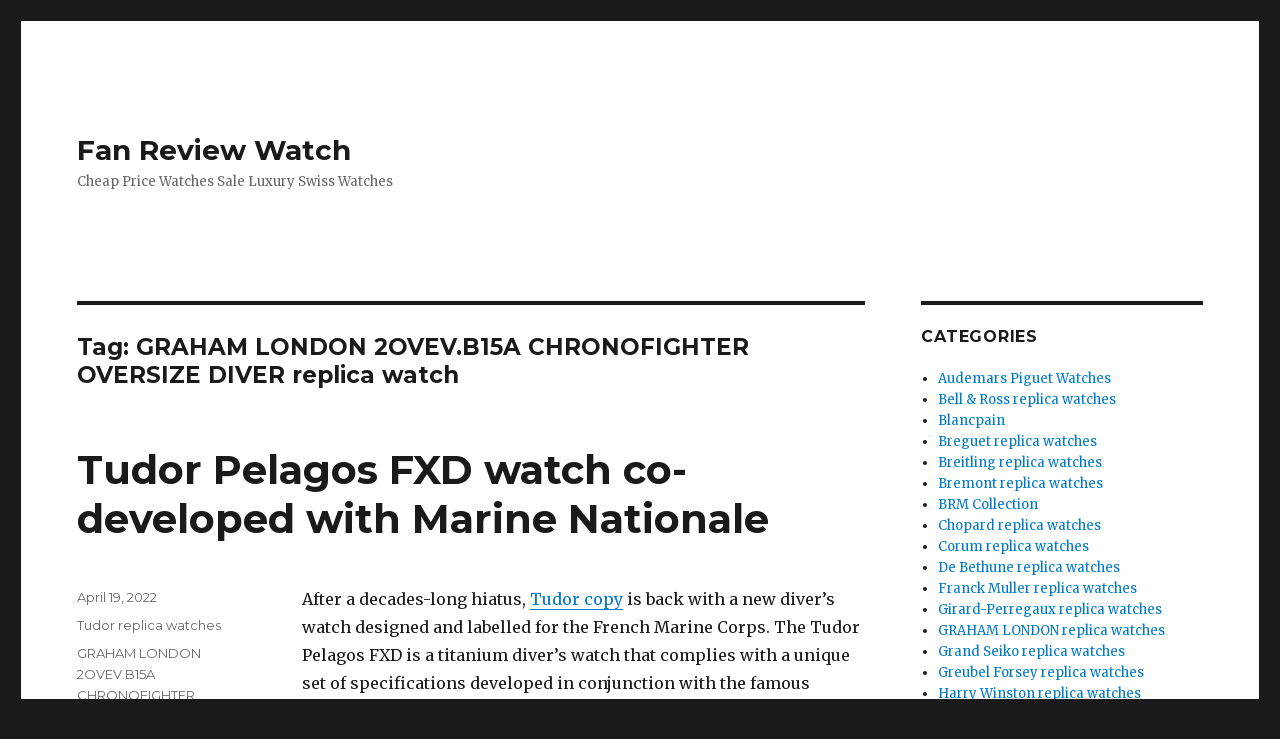

--- FILE ---
content_type: text/html; charset=UTF-8
request_url: https://www.fanreviewwatch.com/tag/graham-london-2ovev-b15a-chronofighter-oversize-diver-replica-watch/
body_size: 17867
content:
<!DOCTYPE html>
<html lang="en-US" class="no-js">
<head>
	<meta charset="UTF-8">
	<meta name="viewport" content="width=device-width, initial-scale=1">
	<link rel="profile" href="https://gmpg.org/xfn/11">
		<script>(function(html){html.className = html.className.replace(/\bno-js\b/,'js')})(document.documentElement);</script>

	<!-- This site is optimized with the Yoast SEO plugin v14.6.1 - https://yoast.com/wordpress/plugins/seo/ -->
	<title>GRAHAM LONDON 2OVEV.B15A CHRONOFIGHTER OVERSIZE DIVER replica watch | Fan Review Watch</title>
	<meta name="description" content="GRAHAM LONDON 2OVEV.B15A CHRONOFIGHTER OVERSIZE DIVER replica watch Cheap Price Watches Sale Luxury Swiss Watches,Fan Review Watch Used fake watch movement made replica watch in China,1:1 replica watch for best prcie" />
	<meta name="robots" content="index, follow" />
	<meta name="googlebot" content="index, follow, max-snippet:-1, max-image-preview:large, max-video-preview:-1" />
	<meta name="bingbot" content="index, follow, max-snippet:-1, max-image-preview:large, max-video-preview:-1" />
	<link rel="canonical" href="https://www.fanreviewwatch.com/tag/graham-london-2ovev-b15a-chronofighter-oversize-diver-replica-watch/" />
	<meta property="og:locale" content="en_US" />
	<meta property="og:type" content="article" />
	<meta property="og:title" content="GRAHAM LONDON 2OVEV.B15A CHRONOFIGHTER OVERSIZE DIVER replica watch | Fan Review Watch" />
	<meta property="og:description" content="GRAHAM LONDON 2OVEV.B15A CHRONOFIGHTER OVERSIZE DIVER replica watch Cheap Price Watches Sale Luxury Swiss Watches,Fan Review Watch Used fake watch movement made replica watch in China,1:1 replica watch for best prcie" />
	<meta property="og:url" content="https://www.fanreviewwatch.com/tag/graham-london-2ovev-b15a-chronofighter-oversize-diver-replica-watch/" />
	<meta property="og:site_name" content="Fan Review Watch" />
	<meta name="twitter:card" content="summary_large_image" />
	<script type="application/ld+json" class="yoast-schema-graph">{"@context":"https://schema.org","@graph":[{"@type":"WebSite","@id":"https://www.fanreviewwatch.com/#website","url":"https://www.fanreviewwatch.com/","name":"Fan Review Watch","description":"Cheap Price Watches Sale Luxury Swiss Watches","potentialAction":[{"@type":"SearchAction","target":"https://www.fanreviewwatch.com/?s={search_term_string}","query-input":"required name=search_term_string"}],"inLanguage":"en-US"},{"@type":"CollectionPage","@id":"https://www.fanreviewwatch.com/tag/graham-london-2ovev-b15a-chronofighter-oversize-diver-replica-watch/#webpage","url":"https://www.fanreviewwatch.com/tag/graham-london-2ovev-b15a-chronofighter-oversize-diver-replica-watch/","name":"GRAHAM LONDON 2OVEV.B15A CHRONOFIGHTER OVERSIZE DIVER replica watch | Fan Review Watch","isPartOf":{"@id":"https://www.fanreviewwatch.com/#website"},"description":"GRAHAM LONDON 2OVEV.B15A CHRONOFIGHTER OVERSIZE DIVER replica watch Cheap Price Watches Sale Luxury Swiss Watches,Fan Review Watch Used fake watch movement made replica watch in China,1:1 replica watch for best prcie","inLanguage":"en-US"}]}</script>
	<!-- / Yoast SEO plugin. -->


<link rel='dns-prefetch' href='//fonts.googleapis.com' />
<link href='https://fonts.gstatic.com' crossorigin rel='preconnect' />
<link rel="alternate" type="application/rss+xml" title="Fan Review Watch &raquo; Feed" href="https://www.fanreviewwatch.com/feed/" />
<link rel="alternate" type="application/rss+xml" title="Fan Review Watch &raquo; Comments Feed" href="https://www.fanreviewwatch.com/comments/feed/" />
<link rel="alternate" type="application/rss+xml" title="Fan Review Watch &raquo; GRAHAM LONDON 2OVEV.B15A CHRONOFIGHTER OVERSIZE DIVER replica watch Tag Feed" href="https://www.fanreviewwatch.com/tag/graham-london-2ovev-b15a-chronofighter-oversize-diver-replica-watch/feed/" />
<link rel='stylesheet' id='wp-block-library-css'  href='https://www.fanreviewwatch.com/wp-includes/css/dist/block-library/style.min.css?ver=5.3.20' type='text/css' media='all' />
<link rel='stylesheet' id='wp-block-library-theme-css'  href='https://www.fanreviewwatch.com/wp-includes/css/dist/block-library/theme.min.css?ver=5.3.20' type='text/css' media='all' />
<link rel='stylesheet' id='twentysixteen-fonts-css'  href='https://fonts.googleapis.com/css?family=Merriweather%3A400%2C700%2C900%2C400italic%2C700italic%2C900italic%7CMontserrat%3A400%2C700%7CInconsolata%3A400&#038;subset=latin%2Clatin-ext' type='text/css' media='all' />
<link rel='stylesheet' id='genericons-css'  href='https://www.fanreviewwatch.com/wp-content/themes/twentysixteen/genericons/genericons.css?ver=3.4.1' type='text/css' media='all' />
<link rel='stylesheet' id='twentysixteen-style-css'  href='https://www.fanreviewwatch.com/wp-content/themes/twentysixteen/style.css?ver=5.3.20' type='text/css' media='all' />
<link rel='stylesheet' id='twentysixteen-block-style-css'  href='https://www.fanreviewwatch.com/wp-content/themes/twentysixteen/css/blocks.css?ver=20181230' type='text/css' media='all' />
<!--[if lt IE 10]>
<link rel='stylesheet' id='twentysixteen-ie-css'  href='https://www.fanreviewwatch.com/wp-content/themes/twentysixteen/css/ie.css?ver=20160816' type='text/css' media='all' />
<![endif]-->
<!--[if lt IE 9]>
<link rel='stylesheet' id='twentysixteen-ie8-css'  href='https://www.fanreviewwatch.com/wp-content/themes/twentysixteen/css/ie8.css?ver=20160816' type='text/css' media='all' />
<![endif]-->
<!--[if lt IE 8]>
<link rel='stylesheet' id='twentysixteen-ie7-css'  href='https://www.fanreviewwatch.com/wp-content/themes/twentysixteen/css/ie7.css?ver=20160816' type='text/css' media='all' />
<![endif]-->
<!--[if lt IE 9]>
<script type='text/javascript' src='https://www.fanreviewwatch.com/wp-content/themes/twentysixteen/js/html5.js?ver=3.7.3'></script>
<![endif]-->
<script type='text/javascript' src='https://www.fanreviewwatch.com/wp-includes/js/jquery/jquery.js?ver=1.12.4-wp'></script>
<script type='text/javascript' src='https://www.fanreviewwatch.com/wp-includes/js/jquery/jquery-migrate.min.js?ver=1.4.1'></script>
<link rel='https://api.w.org/' href='https://www.fanreviewwatch.com/wp-json/' />
<link rel="EditURI" type="application/rsd+xml" title="RSD" href="https://www.fanreviewwatch.com/xmlrpc.php?rsd" />
<link rel="wlwmanifest" type="application/wlwmanifest+xml" href="https://www.fanreviewwatch.com/wp-includes/wlwmanifest.xml" /> 
<meta name="generator" content="WordPress 5.3.20" />
</head>

<body class="archive tag tag-graham-london-2ovev-b15a-chronofighter-oversize-diver-replica-watch tag-915 wp-embed-responsive hfeed">
<div id="page" class="site">
	<div class="site-inner">
		<a class="skip-link screen-reader-text" href="#content">Skip to content</a>

		<header id="masthead" class="site-header" role="banner">
			<div class="site-header-main">
				<div class="site-branding">
					
											<p class="site-title"><a href="https://www.fanreviewwatch.com/" rel="home">Fan Review Watch</a></p>
												<p class="site-description">Cheap Price Watches Sale Luxury Swiss Watches</p>
									</div><!-- .site-branding -->

							</div><!-- .site-header-main -->

					</header><!-- .site-header -->

		<div id="content" class="site-content">

	<div id="primary" class="content-area">
		<main id="main" class="site-main" role="main">

		
			<header class="page-header">
				<h1 class="page-title">Tag: GRAHAM LONDON 2OVEV.B15A CHRONOFIGHTER OVERSIZE DIVER replica watch</h1>			</header><!-- .page-header -->

			
<article id="post-1343" class="post-1343 post type-post status-publish format-standard hentry category-tudor-replica-watches tag-graham-london-2ovev-b15a-chronofighter-oversize-diver-replica-watch tag-jacob-co-astronomia-clarity-white-gold-watch-at120-30-ad-sd-a tag-replica-bremont-mbiii-10th-anniversary-on-bracelet-mbiii-wh-br-d-watch-price tag-replica-jacob-co-bugatti-chiron-red-and-black-bu200-21-ai-ua-bbrua-watch tag-replica-jacob-co-grand-complication-masterpieces-bugatti-chiron-tourbillon-watch-bu200-21-ae-ab-abrua-price tag-replica-tudor-black-bay-bronze-m79250ba-0001-watch tag-richard-mille-rm-35-02-automatic-rafael-nadal-all-red-watch-replica-online tag-sale-cheap-brm-basel-world-2016-v12-44-art-car-watch-review tag-shopping-graham-london-20veb-b40a-chronofighter-oversize-diver-replica-watch">
	<header class="entry-header">
		
		<h2 class="entry-title"><a href="https://www.fanreviewwatch.com/2022/04/19/tudor-pelagos-fxd-watch-co-developed-with-marine-nationale/" rel="bookmark">Tudor Pelagos FXD watch co-developed with Marine Nationale</a></h2>	</header><!-- .entry-header -->

	
	
	<div class="entry-content">
		
<p>After a decades-long hiatus, <a href="https://www.fanreviewwatch.com/category/tudor-replica-watches/">Tudor copy</a> is back with a new diver&#8217;s watch designed and labelled for the French Marine Corps. The Tudor Pelagos FXD is a titanium diver&#8217;s watch that complies with a unique set of specifications developed in conjunction with the famous Hubert Commando, a French naval combat swimmer.</p>



<p>What&#8217;s new compared to regular Pelagos, one of the brand&#8217;s underrated but technically most powerful offerings? First, the Tudor Pelagos FXD debuted a fixed (FiXeD) lug structure made from the same single piece of titanium for added strength; second, it relies on a 120-key bidirectional with a 60-to-0 retrograde scale The bezel, admittedly, does not meet the ISO 6425:2018 standard for diving watches, but meets the specific needs of known methods as &#8220;underwater sailing&#8221;, one of the specialties of combat swimmers. The bezel is wider than normal for &#8220;optimal grip even with neoprene gloves and hands numb from prolonged diving in cold water&#8221;, and has illuminated graduations throughout. <a href="https://www.fly-watch.co">best quality replica watches</a></p>



<p>The titanium case of the Tudor Pelagos FXD is 42mm wide and 12.75mm thick, with a lug-to-lug thickness of 52mm. The entire titanium case and steel case back are satin-brushed, while the ceramic bezel inserts are sandblasted, presumably to minimize reflectivity, which could draw unwanted attention. First introduced in 1969, the snowflake hands were also used in combination with square and triangular hour markers for improved legibility and error-proof readings. Water resistance is 200 meters, which is more than enough for the professional divers of Hubert Commando, who work just below the surface. In fact, the Hubert Commandos were the official paratrooper commandos of the French Navy and became the Combat Swimming Team on March 30, 1953. The dark blue dial is protected by a sapphire crystal.</p>



<p>Tudor admits that&#8217;s cool, “Historically, the French Navy delivered Tudor watches without bracelets and then fitted them with their own straps, handcrafted or otherwise. Over the years, two straps seem to have been used in particular. Type: Black straps made from a single piece of woven nylon, and less commonly handmade straps made of parachute elastic, identifiable by their green and yellow or red centerline. Fabric straps from <a href="https://www.fly-watch.co">Pelagos FXD </a>It is a tribute to the latter, a hyperfunctional relic inseparable from the French military divers.&#8221;</p>



<p>Tudor is understandably proud of its woven strap, produced on a 19th-century French jacquard loom by Julien Faure in the Saint-Etienne region. Some 11 years after their debut, the straps feature a new high-tech construction developed by Tudor and Julien Faure to suit the rustic nature of the work of French naval divers. Consisting of a 22mm dark blue polyethylene braided strap with a silver centerline, a titanium &#8220;D&#8221; buckle and a self-buckling fastening system, Tudor claims the new straps and buckles &#8220;adapt to different wrist sizes and are very comfortable to wear. comfortable&#8221; to wear. &#8220;</p>



<p>I&#8217;m personally still curious about how these straps actually fit, especially about how that big &#8220;D&#8221; buckle feels against the wrist. Some of the fabric straps I&#8217;ve experienced offer truly outstanding wearing comfort &#8211; the Richard Mille RM50-03 McLaren and the new unibody Apple Watch woven strap (my review pending) are great to wear even for extended periods of time Best example. The Tudor Pelagos FXD comes with an additional one-piece rubber strap with an embossed pattern and buckle in the box &#8211; a first for Tudor.</p>



<p>The Tudor Pelagos FXD is powered by the Tudor MT5602 movement, which features COSC-certified precision, an impressive 70-hour power reserve, a non-magnetic silicon hairspring and a variable inertia balance with fine-tuning screws. Tudor goes on to point out that it adjusts its fully assembled watch to a -2/+4 second change, which is noticeably tighter than COSC&#8217;s -4/+6 second.</p>



<p>We look forward to discovering how the <a href="https://www.fanreviewwatch.com/category/tudor-replica-watches/">Tudor Pelagos FXD</a> and its retaining strap bar design fit. Nonetheless, and the notable limitations introduced by the solid lug construction and strap stems in terms of alternative strap options, it&#8217;s pretty cool to see Tudor and Marine Nationale continue their historic partnership &#8211; and doing so is more than just a label Exercise.</p>
	</div><!-- .entry-content -->

	<footer class="entry-footer">
		<span class="byline"><span class="author vcard"><img alt='' src='https://secure.gravatar.com/avatar/07ae59e23c741c64793b025318a6644e?s=49&#038;d=wavatar&#038;r=g' srcset='https://secure.gravatar.com/avatar/07ae59e23c741c64793b025318a6644e?s=98&#038;d=wavatar&#038;r=g 2x' class='avatar avatar-49 photo' height='49' width='49' /><span class="screen-reader-text">Author </span> <a class="url fn n" href="https://www.fanreviewwatch.com/author/mysun08481/">mysun08481</a></span></span><span class="posted-on"><span class="screen-reader-text">Posted on </span><a href="https://www.fanreviewwatch.com/2022/04/19/tudor-pelagos-fxd-watch-co-developed-with-marine-nationale/" rel="bookmark"><time class="entry-date published" datetime="2022-04-19T03:31:32+00:00">April 19, 2022</time><time class="updated" datetime="2022-04-19T03:31:35+00:00">April 19, 2022</time></a></span><span class="cat-links"><span class="screen-reader-text">Categories </span><a href="https://www.fanreviewwatch.com/category/tudor-replica-watches/" rel="category tag">Tudor replica watches</a></span><span class="tags-links"><span class="screen-reader-text">Tags </span><a href="https://www.fanreviewwatch.com/tag/graham-london-2ovev-b15a-chronofighter-oversize-diver-replica-watch/" rel="tag">GRAHAM LONDON 2OVEV.B15A CHRONOFIGHTER OVERSIZE DIVER replica watch</a>, <a href="https://www.fanreviewwatch.com/tag/jacob-co-astronomia-clarity-white-gold-watch-at120-30-ad-sd-a/" rel="tag">Jacob &amp; Co. ASTRONOMIA CLARITY WHITE GOLD watch AT120.30.AD.SD.A</a>, <a href="https://www.fanreviewwatch.com/tag/replica-bremont-mbiii-10th-anniversary-on-bracelet-mbiii-wh-br-d-watch-price/" rel="tag">Replica BREMONT MBIII 10TH ANNIVERSARY ON BRACELET MBIII-WH-BR-D watch price</a>, <a href="https://www.fanreviewwatch.com/tag/replica-jacob-co-bugatti-chiron-red-and-black-bu200-21-ai-ua-bbrua-watch/" rel="tag">Replica Jacob &amp; Co. BUGATTI CHIRON RED AND BLACK BU200.21.AI.UA.BBRUA watch</a>, <a href="https://www.fanreviewwatch.com/tag/replica-jacob-co-grand-complication-masterpieces-bugatti-chiron-tourbillon-watch-bu200-21-ae-ab-abrua-price/" rel="tag">Replica Jacob &amp; Co. Grand Complication Masterpieces - Bugatti Chiron Tourbillon watch BU200.21.AE.AB.ABRUA price</a>, <a href="https://www.fanreviewwatch.com/tag/replica-tudor-black-bay-bronze-m79250ba-0001-watch/" rel="tag">Replica Tudor Black Bay Bronze M79250BA-0001 Watch</a>, <a href="https://www.fanreviewwatch.com/tag/richard-mille-rm-35-02-automatic-rafael-nadal-all-red-watch-replica-online/" rel="tag">Richard Mille RM 35-02 AUTOMATIC RAFAEL NADAL ALL Red Watch Replica Online</a>, <a href="https://www.fanreviewwatch.com/tag/sale-cheap-brm-basel-world-2016-v12-44-art-car-watch-review/" rel="tag">Sale Cheap BRM Basel World 2016 V12-44-ART-CAR Watch Review</a>, <a href="https://www.fanreviewwatch.com/tag/shopping-graham-london-20veb-b40a-chronofighter-oversize-diver-replica-watch/" rel="tag">Shopping GRAHAM LONDON 20VEB.B40A CHRONOFIGHTER OVERSIZE DIVER replica watch</a></span>			</footer><!-- .entry-footer -->
</article><!-- #post-1343 -->

<article id="post-1065" class="post-1065 post type-post status-publish format-standard hentry category-replica-jacob-co-watches tag-graham-london-2ovev-b15a-chronofighter-oversize-diver-replica-watch tag-jacob-co-astronomia-clarity-white-gold-watch-at120-30-ad-sd-a tag-replica-jacob-co-bugatti-chiron-red-and-black-bu200-21-ai-ua-bbrua-watch tag-replica-jacob-co-grand-complication-masterpieces-bugatti-chiron-tourbillon-watch-bu200-21-ae-ab-abrua-price tag-replica-tudor-black-bay-bronze-m79250ba-0001-watch tag-sale-cheap-brm-basel-world-2016-v12-44-art-car-watch-review tag-shopping-graham-london-20veb-b40a-chronofighter-oversize-diver-replica-watch">
	<header class="entry-header">
		
		<h2 class="entry-title"><a href="https://www.fanreviewwatch.com/2021/10/12/jacob-co-watch-astronomia-tourbillon-typhoon/" rel="bookmark">Jacob &#038; Co. watch Astronomia Tourbillon Typhoon</a></h2>	</header><!-- .entry-header -->

	
	
	<div class="entry-content">
		
<p><a href="https://www.fanreviewwatch.com/category/replica-jacob-co-watches/">Jacob &amp; Co. watch Astronomia Tourbillon Typhoon</a>: Is speed unique? Now, Jacobs Company. Become a capable manufacturer in the watchmaking industry. With some of the most luxurious and unusual timepieces on the market, Jacob &amp; Co. quickly left an unforgettable impression on fans with its eye-catching mechanical appearance. Nothing seems to challenge Jacobs. There is no shortage of amazing miracles on Jacob &amp; Co watches.</p>



<p>Craftsmen regard the astronomical tourbillon as the pinnacle of the beauty of time, and recently, the new astronomical wind will once again sweep your brain in the most extraordinary way. The Astronomia Tourbillon Typhoon 2020 model has always emphasized speed. The four rockers of this watch also complete four revolutions in just 16 seconds. What are you waiting for? Do not join Garbo Luxury, let&#8217;s discover the &#8220;crazy&#8221; watches in this article!</p>



<p>Astronomia  Tourbillon Watch Platform<br> As we all know,Jacob &amp; Co is a keen person. He has a background in jewelry making, but he is good at making time machines. His company is known for its unique, unusual and superior quality watches. The Jacobs Company is the home of luxury gem-set watches called Millionaire and Caviar Tourbillon. Of course, these watches only belong to the super VIP customers of the brand. It&#8217;s not hard to find out, Jacob Company. Not suitable for casual style, it should appear in the spotlight, it can shine prominently.</p>



<p>You and many people may not be attracted by the beauty of <a href="https://www.fanreviewwatch.com/category/replica-jacob-co-watches/">copy Jacob &amp; Co. watches</a>. I don’t argue for beauty because it has many personal factors, but of course, technically speaking, the ability of this manufacturer is undeniable. . This year, Jacob Company. As many as four watches were shortlisted for the Geneva Watchmaking Grand Prix. Jacobs’ designs are full of creativity, and creativity is the hallmark of any complex machine. The price and luxury style of Jacob &amp; Co. watches. This is an obstacle for many people, making it difficult for them to access watches of this brand, but this is not the reason why we stop admiring this brand or the brains of the Jacob &amp; Co family.</p>



<p>The Astronomia Tourbillon watch launched in 2014 uses a 3D style movement with a continuously rotating tourbillon frame. It is not difficult to see that Astronomia is a simulation model of a miniature universe with 4 swing arms. Although the scenery of each version is different, there are basically 3 tourbillon frames that rotate on different axes, a 1-carat diamond that completes a circle in 60 seconds, and an enamel globe that rotates around itself for 60 seconds, of course. The missing dial shows the hours and minutes. Jacobs uses several variants of the astronomical tourbillon. There is also an octopus representing the sea, or the image of a dragon and a phoenix gently bending over.</p>



<p>Jacobs Corporation <a href="https://www.fanreviewwatch.com/category/replica-jacob-co-watches/">Astronomia Tourbillon</a>-Breakthrough Speed<br> In the latest release of the 2020 watch, the speed of the astronomical tourbillon watch is branded by Jacob &amp; Co.. Further boost. In 2017, the satellite arm accelerates and rotates for 10 minutes, and the earth and diamonds will rotate completely in 30 seconds. Earlier this year, Jacobs Company. The satellite arm of Astronomia Five Minute rotates for 15 minutes, and the earth or the central diamond moves steadily for 15 seconds. Seemingly not satisfied with this speed, the brand Jacob &amp; Co. accelerated the pace, and the result is today&#8217;s observatory wind model.</p>



<p>If requested by the wearer, customers can see the four arms containing satellites on the Astronomia Typhoon watch, which completes a rotation every 4 seconds. The typhoon function is activated through the corner wheel at 9 o&#8217;clock (specially equipped for the 2020 new model), and the central movement completes four revolutions in 16 seconds.</p>



<figure class="wp-block-image"><img src="https://www.fly-watch.co/images/Jacob%20&amp;%20Co.%20watch%20AT110-40AA-SDA.jpg" alt="Luxury Replica Jacob &amp; Co. Grand Complication Masterpieces - Astronomia Sky watch AT110.40.AA.SD.A price"/></figure>



<p>Speed ​​is not the only feature of the newly released Typhoon watch, and the change of the bottom axis does not affect the time display function of this model. The key to this latest innovation is to separate the arm containing the four satellite arms from the movement to ensure independent timing.</p>



<p>The tourbillon frame and chronograph are separated from the base movement, while continuing to rotate, and reconnected when the storm rotation stops, without affecting the time display. Brand Jacobs took more than a year to deal with this technical mechanism.</p>



<p>Crazy sports<br>
Like other watches in the Astronomia Tourbillon series, the case of Typhoon 2020 is 50m in diameter and is made of sapphire and 18k rose gold. The highly protruding case provides a spectacular view of the dial. The whole watch is 25mm thick, which is very thick but necessary.</p>



<p>Aventurine is the basic material of the Jacob&#8217;s dial. Astronomia Tourbillon Typhoon and its manufacturer continue to hand-paint the twinkling stars above. The bottom of the dial is decorated with 7 cabochon-cut gemstones of different colors: Mercury uses white granite, Venus uses pink-walled rosestone, Mars uses red jasper, Jupiter uses storm petite, Saturn uses eye stone, and Uranus uses blue calcite. Blue represents Neptune.</p>



<p>The name <a href="http://www.fly-watch.co">Astronomia Tourbillon </a>reveals that the biggest feature of this series of watches is the mysterious universe and precise tourbillon movement. The tourbillon frame rotates on three axes. With an open frame design, you can see new models of balance wheels, hairsprings and even escape wheels. The tourbillon frame moves in the same 3-axis motion as any Astronomia Tourbillon watch.</p>



<p>Opposite the moving tourbillon frame is a dial composed of hollow hour and minute hands. Both modern and classic, the dial has Roman numeral hour markers at the XII, III, VI and IX o&#8217;clock positions.</p>



<p>Watch bottom<br> The Astronomia Tourbillon Typhoon watch has a chronograph in the lower left corner of the back. But unlike the Astronomia watch, the movement is not manually wound by the flip button, but by the &#8220;small buckle&#8221; that activates the typhoon function on the <a href="https://www.fanreviewwatch.com/">fashion watch</a> side, striking 21,600 times per hour, and has a power reserve of 60 hours.</p>
	</div><!-- .entry-content -->

	<footer class="entry-footer">
		<span class="byline"><span class="author vcard"><img alt='' src='https://secure.gravatar.com/avatar/07ae59e23c741c64793b025318a6644e?s=49&#038;d=wavatar&#038;r=g' srcset='https://secure.gravatar.com/avatar/07ae59e23c741c64793b025318a6644e?s=98&#038;d=wavatar&#038;r=g 2x' class='avatar avatar-49 photo' height='49' width='49' /><span class="screen-reader-text">Author </span> <a class="url fn n" href="https://www.fanreviewwatch.com/author/mysun08481/">mysun08481</a></span></span><span class="posted-on"><span class="screen-reader-text">Posted on </span><a href="https://www.fanreviewwatch.com/2021/10/12/jacob-co-watch-astronomia-tourbillon-typhoon/" rel="bookmark"><time class="entry-date published" datetime="2021-10-12T03:35:37+00:00">October 12, 2021</time><time class="updated" datetime="2021-10-12T03:35:39+00:00">October 12, 2021</time></a></span><span class="cat-links"><span class="screen-reader-text">Categories </span><a href="https://www.fanreviewwatch.com/category/replica-jacob-co-watches/" rel="category tag">Replica Jacob &amp; Co. watches</a></span><span class="tags-links"><span class="screen-reader-text">Tags </span><a href="https://www.fanreviewwatch.com/tag/graham-london-2ovev-b15a-chronofighter-oversize-diver-replica-watch/" rel="tag">GRAHAM LONDON 2OVEV.B15A CHRONOFIGHTER OVERSIZE DIVER replica watch</a>, <a href="https://www.fanreviewwatch.com/tag/jacob-co-astronomia-clarity-white-gold-watch-at120-30-ad-sd-a/" rel="tag">Jacob &amp; Co. ASTRONOMIA CLARITY WHITE GOLD watch AT120.30.AD.SD.A</a>, <a href="https://www.fanreviewwatch.com/tag/replica-jacob-co-bugatti-chiron-red-and-black-bu200-21-ai-ua-bbrua-watch/" rel="tag">Replica Jacob &amp; Co. BUGATTI CHIRON RED AND BLACK BU200.21.AI.UA.BBRUA watch</a>, <a href="https://www.fanreviewwatch.com/tag/replica-jacob-co-grand-complication-masterpieces-bugatti-chiron-tourbillon-watch-bu200-21-ae-ab-abrua-price/" rel="tag">Replica Jacob &amp; Co. Grand Complication Masterpieces - Bugatti Chiron Tourbillon watch BU200.21.AE.AB.ABRUA price</a>, <a href="https://www.fanreviewwatch.com/tag/replica-tudor-black-bay-bronze-m79250ba-0001-watch/" rel="tag">Replica Tudor Black Bay Bronze M79250BA-0001 Watch</a>, <a href="https://www.fanreviewwatch.com/tag/sale-cheap-brm-basel-world-2016-v12-44-art-car-watch-review/" rel="tag">Sale Cheap BRM Basel World 2016 V12-44-ART-CAR Watch Review</a>, <a href="https://www.fanreviewwatch.com/tag/shopping-graham-london-20veb-b40a-chronofighter-oversize-diver-replica-watch/" rel="tag">Shopping GRAHAM LONDON 20VEB.B40A CHRONOFIGHTER OVERSIZE DIVER replica watch</a></span>			</footer><!-- .entry-footer -->
</article><!-- #post-1065 -->

<article id="post-1050" class="post-1050 post type-post status-publish format-standard hentry category-replica-jacob-co-watches tag-graham-london-2ovev-b15a-chronofighter-oversize-diver-replica-watch tag-replica-jacob-co-grand-complication-masterpieces-bugatti-chiron-tourbillon-watch-bu200-21-ae-ab-abrua-price tag-replica-jacob-co-oil-pump-by-jacob-co-watch-oi100-30-aa-aa-a-price tag-replica-tudor-black-bay-bronze-m79250ba-0001-watch tag-sale-cheap-brm-basel-world-2016-v12-44-art-car-watch-review tag-shopping-graham-london-20veb-b40a-chronofighter-oversize-diver-replica-watch tag-ulysse-nardin-freak-vision-coral-bay-bonding-2505-250le-coralbay-1-watch-perfect">
	<header class="entry-header">
		
		<h2 class="entry-title"><a href="https://www.fanreviewwatch.com/2021/09/26/jacob-co-2/" rel="bookmark">Jacob &#038; Co</a></h2>	</header><!-- .entry-header -->

	
	
	<div class="entry-content">
		
<p><a href="https://www.fanreviewwatch.com/category/replica-jacob-co-watches/">Jacob &amp; Co </a>teamed up to create an NFT masterpiece-Astronomia Sky-the epitome of high-end timepieces in the 21st century WISeKey International Holdings Limited (&#8220;WISeKey&#8221;) (6: WIHN, NASDAQ: WKEY), the world&#8217;s leading cybersecurity, artificial intelligence, blockchain and Internet of Things company, announced today that it has partnered with Jacob &amp; Co in NFT astronomy starry sky It is the epitome of high-end timepieces in the 21st century and a symbol of Jacob &amp; Co&#8217;s watchmaking expertise globally recognized.</p>



<p>This cooperation is after successfully launching two world premieres last week. WISeKey auctioned the first digital twin NFT of a physical watch, Jean-Claude Biver&#8217;s Hublot Bigger Bang All Black Tourbillon Chronograph Special Piece, also auctioned Jacob &amp; Co NFT is a 3D animation produced by the brand, inspired by its Epic SF24 travel watch, with two additional functions, making it a custom digital creation, tourbillon and display 10 encryption The split system of currency names.</p>



<p>The watch is a 30 birthday gift bought by Hugo Pingray and Amaury Mamu-Muni, Pierre Vannineuse, the co-founding partner of Alpha Blue Ocean Group. This unique watch is engraved with the initials &#8220;PHA&#8221; of the three partners and the logo of Alpha Blue Ocean. The engraving will be reflected in the NFT of this masterpiece, using WISeKey&#8217;s technology, which is expected to revolutionize the watch industry.</p>



<p><a href="https://www.fanreviewwatch.com/category/replica-jacob-co-watches/">Astronomia Sky </a>introduces new celestial inspiration complication for Astronomia: the addition of star display, vertical month display, zodiac sign, day and night display, as well as celestial panorama, orbital second display and Jacob-Cut® diamond moon completely transform the iconic Astronomia. Astronomia Sky is full of unparalleled watchmaking solutions and adopts excellent finishing techniques. It is a poetic and unique entity in the field of ultra-high-end watchmaking.</p>



<p>WISeKey uses a unique method to ensure the authenticity and provenance of the watch through a cutting-edge authentication microprocessor combined with identity blockchain technology, and combines on-site measures to ensure the authenticity of the watch and generate its corresponding digital twin. WISeKey NFT is a data unit on the blockchain, where each NFT represents a unique digital item, such as artwork, audio, video, items in video games, or other forms of creative works. Although the digital files themselves can be copied indefinitely, the NFT representing them will track them on the underlying blockchain and provide buyers with proof of ownership. Blockchains such as Ethereum, Bitcoin Cash and Flow have their own token standards to define their use of NFTs.</p>



<p>WISeKey is the first company in the world to use two-factor authentication combined with blockchain technology to protect luxury watches. It currently protects more than 2.5 million luxury watches. Since 2010, WISeKey has been working with luxury watch manufacturers to use this unique technology to integrate semiconductor tags powered by its VaultIC154 NFC secure element. WISeKey&#8217;s technology creates a Watch birth certificate, which is a digital identity similar to a birth certificate that can be converted to NFT. The Watch birth certificate is signed or &#8220;certified&#8221; by a trusted organization and contains basic information such as date and time of manufacture (birth), company (parent), and product type. This digital identity throughout the life cycle of the watch makes the watch a &#8220;trusted object&#8221; on the Internet.</p>



<p>The birth certificate of the <a href="https://www.fanreviewwatch.com/">skeleton watches</a>  is based on an encrypted public-private key pair unique to each IoT device. The public key of the key pair is part of the certificate and can be distributed freely, while the private key is used when the IoT device needs to verify its identity or sign data to ensure encryption integrity. It is the private key that represents the essence of the identity of the IoT device.</p>



<p>Founder and CEO Carlos Moreira (Carlos Moreira) said: &#8220;We are very pleased that WISeKey and Jacob &amp; Co have joined hands. Strong NFT technology products and Jacob &amp; Co watchmaking expertise in conducting credible NFT auctions The combination of WISeKey’s unique digital identification NFT platform technology provides the most secure and scalable blockchain backend for creating true digital twins for valuables. This unique method can cast the provenance and digital version into the NFT , Which contains smart contracts on how to use the digital twin, by providing an authenticated digital twin to the watch, eliminating any uncertainty about what NFT actually means to collectors in the luxury market.&#8221;</p>



<p>Jacob &amp; Co CEO Benjamin Arabov said: &#8220;For this new NFT, Jacob &amp; Co will use WISeKey technology to verify the origin of the physical watch, including the creation of each layer that constitutes this unprecedented concept and its complete mechanical structure. NFT. Astronomia surpasses impressive horological achievements and is regarded as an outstanding interdisciplinary engineering achievement.&#8221;</p>



<p>&#8220;We are proud to be a part of this project. This is a real revolution. It makes full use of the essence of different industries and is fully in line with the logic of Alpha Blue Ocean, which is #BetterFuture. The achievements that Jacob &amp; Co and WISeKey have just achieved are the same A real technological achievement, it’s an honor to participate with them in this project,&#8221; said Pierre Vannineuse, CEO and founder of Alpha Blue Ocean.  <a href="http://www.fly-watch.co">http://www.fly-watch.co</a></p>
	</div><!-- .entry-content -->

	<footer class="entry-footer">
		<span class="byline"><span class="author vcard"><img alt='' src='https://secure.gravatar.com/avatar/07ae59e23c741c64793b025318a6644e?s=49&#038;d=wavatar&#038;r=g' srcset='https://secure.gravatar.com/avatar/07ae59e23c741c64793b025318a6644e?s=98&#038;d=wavatar&#038;r=g 2x' class='avatar avatar-49 photo' height='49' width='49' /><span class="screen-reader-text">Author </span> <a class="url fn n" href="https://www.fanreviewwatch.com/author/mysun08481/">mysun08481</a></span></span><span class="posted-on"><span class="screen-reader-text">Posted on </span><a href="https://www.fanreviewwatch.com/2021/09/26/jacob-co-2/" rel="bookmark"><time class="entry-date published" datetime="2021-09-26T06:03:25+00:00">September 26, 2021</time><time class="updated" datetime="2021-09-26T06:03:27+00:00">September 26, 2021</time></a></span><span class="cat-links"><span class="screen-reader-text">Categories </span><a href="https://www.fanreviewwatch.com/category/replica-jacob-co-watches/" rel="category tag">Replica Jacob &amp; Co. watches</a></span><span class="tags-links"><span class="screen-reader-text">Tags </span><a href="https://www.fanreviewwatch.com/tag/graham-london-2ovev-b15a-chronofighter-oversize-diver-replica-watch/" rel="tag">GRAHAM LONDON 2OVEV.B15A CHRONOFIGHTER OVERSIZE DIVER replica watch</a>, <a href="https://www.fanreviewwatch.com/tag/replica-jacob-co-grand-complication-masterpieces-bugatti-chiron-tourbillon-watch-bu200-21-ae-ab-abrua-price/" rel="tag">Replica Jacob &amp; Co. Grand Complication Masterpieces - Bugatti Chiron Tourbillon watch BU200.21.AE.AB.ABRUA price</a>, <a href="https://www.fanreviewwatch.com/tag/replica-jacob-co-oil-pump-by-jacob-co-watch-oi100-30-aa-aa-a-price/" rel="tag">Replica Jacob &amp; Co. Oil Pump by Jacob &amp; Co. watch OI100.30.AA.AA.A price</a>, <a href="https://www.fanreviewwatch.com/tag/replica-tudor-black-bay-bronze-m79250ba-0001-watch/" rel="tag">Replica Tudor Black Bay Bronze M79250BA-0001 Watch</a>, <a href="https://www.fanreviewwatch.com/tag/sale-cheap-brm-basel-world-2016-v12-44-art-car-watch-review/" rel="tag">Sale Cheap BRM Basel World 2016 V12-44-ART-CAR Watch Review</a>, <a href="https://www.fanreviewwatch.com/tag/shopping-graham-london-20veb-b40a-chronofighter-oversize-diver-replica-watch/" rel="tag">Shopping GRAHAM LONDON 20VEB.B40A CHRONOFIGHTER OVERSIZE DIVER replica watch</a>, <a href="https://www.fanreviewwatch.com/tag/ulysse-nardin-freak-vision-coral-bay-bonding-2505-250le-coralbay-1-watch-perfect/" rel="tag">Ulysse Nardin Freak Vision Coral Bay Bonding 2505-250LE/CORALBAY-1 watch Perfect</a></span>			</footer><!-- .entry-footer -->
</article><!-- #post-1050 -->

<article id="post-990" class="post-990 post type-post status-publish format-standard hentry category-bremont-replica-watches tag-cheap-ulysse-nardin-freak-vision-coral-bay-bonding-2505-250le-coralbay-1-watch-perfect tag-graham-london-2ovev-b15a-chronofighter-oversize-diver-replica-watch tag-jacob-co-astronomia-casino-watch-at160-40-aa-aa-a-price tag-replica-bremont-mbiii-10th-anniversary-mbiii-wh-d-watch-price tag-replica-jacob-co-oil-pump-by-jacob-co-watch-oi100-30-aa-aa-a-price tag-tag-heuer-aquaracer-300m-calibre-5-automatic-way201b-ba0927-cheap-watch">
	<header class="entry-header">
		
		<h2 class="entry-title"><a href="https://www.fanreviewwatch.com/2021/08/19/bremont-launches-a-new-titanium-mbii-savanna-pilot-watch/" rel="bookmark">Bremont launches a new titanium MBII Savanna Pilot watch</a></h2>	</header><!-- .entry-header -->

	
	
	<div class="entry-content">
		
<p>Over the years, the standard procedures for testing the shock resistance of any <a href="http://www.fly-watch.co">Replica gents watches</a>  and its full-case movement have often varied from brand to brand—from the classic &#8220;hammer test&#8221; used by most brands to even the famous centrifuge from IWC. But until Before Bremont appeared in 2002, no brand used Martin Baker ejection seats as the gold standard for testing shock resistance. Now approaching its 20th anniversary, this British manufacturer is still the only brand specifically designed and manufactured for its MB (&#8220;Martin Baker&#8221;) pilot watch series that can be ejected from a crashed plane. In addition, the new MBII &#8220;Savanna&#8221; is made of fully matte titanium, creating a new concealed and ultra-light aesthetic, which should appeal to anyone who has a serious need for speed.</p>



<p>Specification<br> Brand: <a href="https://www.fanreviewwatch.com/category/bremont-replica-watches/">Bremont</a><br> Model: Martin-Baker MBII&#8217;Savanna&#8217;<br> Size: 43mm<br> Water resistance: 100 meters<br> Case material: Grade 5 titanium<br> Crystal/Lens: Ar coated sapphire<br> Movement: BE-36AE (ETA 2836 base), automatic movement with date certified by the Observatory<br> Frequency: 4Hz<br> Power reserve: 40 hours<br> Strap/Bracelet: Rubber</p>



<p>Traditionally, the civilian version of the MB watch (MBII in this case) has been made of Bremont&#8217;s hardened stainless steel, with the option of a color anodized aluminum middle barrel barrel-the massive knurled logo of this pilot watch. It is understandable that it has been favored on the wrists of active military squadrons and among tool watch fans around the world for most of the past 20 years. This new MBII retains those key calling cards, including the yellow stripe &#8220;pop-up release handle&#8221; counterweight on the second hand, while insisting on the 2020 update of the MB series, improving the handset and dial details (you may notice the new MBII The dial has only one date, not the date/date complexity of the earlier iterations),  <a href="https://www.fanreviewwatch.com/">buy watches online</a></p>



<p>In addition to these improvements, this new model also adds a distinctive khaki finish, which feels as if it may be a distant cousin of the all-ceramic IWC Top Gun &#8220;Mojave&#8221; capsule that was launched in 2019 and expanded earlier this year. Now, no matter which flight school you belong to, armchair pilots and fighter pilots in flight suits may agree that titanium may be a more realistic material for the case actually deployed in the cockpit, but feel free to argue and comment. One out.</p>



<p>Purely for aesthetics, this special titanium treatment gives the case a very warm gray finish, designed to eliminate any potential reflective surfaces-this was once a combat hazard in the cockpit of a traditional pilot, but since the advent of radar. In addition to rigorous live-fire ejection tests, MBII has also undergone harsh tests in harsh temperatures, extreme altitudes and even salt spray, making this watch a viable choice for the crew of active aircraft carriers. It’s also cool that all these tests were done locally in the UK, except for the finishing and manufacturing of the case, which is now being carried out at the brand’s new factory opened in Henry on Thames last fall.</p>



<p>The <a href="https://www.fanreviewwatch.com/category/bremont-replica-watches/">new MBII Savanna</a> is still powered by Bremont&#8217;s BE-36AE-the ETA 2836 base is locked in Bremont&#8217;s proprietary movement holder. Its self-winding bridge has been strengthened to cope with the unique impact experienced in the ejection scene, and this Savanna reference unique rotor has been hollowed out and plated with exquisite ruthenium plating to add extra gorgeousness. This movement still maintains a power reserve of approximately 40 hours, and in this particular version also has a unique touch, with a custom date wheel matching the dial on a gray background. </p>
	</div><!-- .entry-content -->

	<footer class="entry-footer">
		<span class="byline"><span class="author vcard"><img alt='' src='https://secure.gravatar.com/avatar/07ae59e23c741c64793b025318a6644e?s=49&#038;d=wavatar&#038;r=g' srcset='https://secure.gravatar.com/avatar/07ae59e23c741c64793b025318a6644e?s=98&#038;d=wavatar&#038;r=g 2x' class='avatar avatar-49 photo' height='49' width='49' /><span class="screen-reader-text">Author </span> <a class="url fn n" href="https://www.fanreviewwatch.com/author/mysun08481/">mysun08481</a></span></span><span class="posted-on"><span class="screen-reader-text">Posted on </span><a href="https://www.fanreviewwatch.com/2021/08/19/bremont-launches-a-new-titanium-mbii-savanna-pilot-watch/" rel="bookmark"><time class="entry-date published" datetime="2021-08-19T03:27:43+00:00">August 19, 2021</time><time class="updated" datetime="2021-08-19T03:27:45+00:00">August 19, 2021</time></a></span><span class="cat-links"><span class="screen-reader-text">Categories </span><a href="https://www.fanreviewwatch.com/category/bremont-replica-watches/" rel="category tag">Bremont replica watches</a></span><span class="tags-links"><span class="screen-reader-text">Tags </span><a href="https://www.fanreviewwatch.com/tag/cheap-ulysse-nardin-freak-vision-coral-bay-bonding-2505-250le-coralbay-1-watch-perfect/" rel="tag">Cheap Ulysse Nardin Freak Vision Coral Bay Bonding 2505-250LE/CORALBAY-1 watch Perfect</a>, <a href="https://www.fanreviewwatch.com/tag/graham-london-2ovev-b15a-chronofighter-oversize-diver-replica-watch/" rel="tag">GRAHAM LONDON 2OVEV.B15A CHRONOFIGHTER OVERSIZE DIVER replica watch</a>, <a href="https://www.fanreviewwatch.com/tag/jacob-co-astronomia-casino-watch-at160-40-aa-aa-a-price/" rel="tag">Jacob &amp; Co. Astronomia Casino watch AT160.40.AA.AA.A price</a>, <a href="https://www.fanreviewwatch.com/tag/replica-bremont-mbiii-10th-anniversary-mbiii-wh-d-watch-price/" rel="tag">Replica BREMONT MBIII 10TH ANNIVERSARY MBIII-WH-D watch price</a>, <a href="https://www.fanreviewwatch.com/tag/replica-jacob-co-oil-pump-by-jacob-co-watch-oi100-30-aa-aa-a-price/" rel="tag">Replica Jacob &amp; Co. Oil Pump by Jacob &amp; Co. watch OI100.30.AA.AA.A price</a>, <a href="https://www.fanreviewwatch.com/tag/tag-heuer-aquaracer-300m-calibre-5-automatic-way201b-ba0927-cheap-watch/" rel="tag">Tag Heuer AQUARACER 300M CALIBRE 5 AUTOMATIC WAY201B.BA0927 cheap watch</a></span>			</footer><!-- .entry-footer -->
</article><!-- #post-990 -->

		</main><!-- .site-main -->
	</div><!-- .content-area -->


	<aside id="secondary" class="sidebar widget-area" role="complementary">
		<section id="categories-2" class="widget widget_categories"><h2 class="widget-title">Categories</h2>		<ul>
				<li class="cat-item cat-item-102"><a href="https://www.fanreviewwatch.com/category/audemars-piguet-watches/" title="Audemars Piguet replica is one of the most exciting, low-value, and most beautiful watches studied and collected.">Audemars Piguet Watches</a>
</li>
	<li class="cat-item cat-item-365"><a href="https://www.fanreviewwatch.com/category/bell-ross-replica-watches/" title="Bell&amp;Ross is a Swiss-made watch with a tradition grown in the aviation industry, aiming to achieve accuracy through the most extreme physical conditions.">Bell &amp; Ross replica watches</a>
</li>
	<li class="cat-item cat-item-20"><a href="https://www.fanreviewwatch.com/category/blancpain/" title="Blancpain has always been committed to creating high-quality mechanical watches designed and assembled entirely in Switzerland.">Blancpain</a>
</li>
	<li class="cat-item cat-item-927"><a href="https://www.fanreviewwatch.com/category/breguet-replica-watches/">Breguet replica watches</a>
</li>
	<li class="cat-item cat-item-45"><a href="https://www.fanreviewwatch.com/category/breitling-replica-watches/" title="From Breitling Avenger replica watches to Bentley, we have a variety of Breitling replica watches for you to choose from.">Breitling replica watches</a>
</li>
	<li class="cat-item cat-item-85"><a href="https://www.fanreviewwatch.com/category/bremont-replica-watches/" title="Bremont replica produces beautifully designed astronomical watches / timers.">Bremont replica watches</a>
</li>
	<li class="cat-item cat-item-1"><a href="https://www.fanreviewwatch.com/category/brm-collection/" title="B.R.M manufactures replica watches and golf watches in the field of cars and motorcycle racing.">BRM Collection</a>
</li>
	<li class="cat-item cat-item-35"><a href="https://www.fanreviewwatch.com/category/chopard-replica-watches/" title="Enter Chopard&#039;s Swiss luxury watch world and discover exclusive timepieces for women and men.">Chopard replica watches</a>
</li>
	<li class="cat-item cat-item-240"><a href="https://www.fanreviewwatch.com/category/corum-replica-watches/" title="The Golden Bridge was first conceived by independent watchmaker Vincent Calabrese in 1980 and has since become the classic Corum brand.">Corum replica watches</a>
</li>
	<li class="cat-item cat-item-400"><a href="https://www.fanreviewwatch.com/category/de-bethune-replica-watches/" title="Discover our selection of rare treasures and new products from the world&#039;s top watch brand De Bethune.">De Bethune replica watches</a>
</li>
	<li class="cat-item cat-item-96"><a href="https://www.fanreviewwatch.com/category/franck-muller-replica-watches/" title="Looking for a stylish yet elegant luxury replica watch? Browse our collection of discount Franck Muller luxury watches at affordable prices.">Franck Muller replica watches</a>
</li>
	<li class="cat-item cat-item-548"><a href="https://www.fanreviewwatch.com/category/girard-perregaux-replica-watches/">Girard-Perregaux replica watches</a>
</li>
	<li class="cat-item cat-item-352"><a href="https://www.fanreviewwatch.com/category/graham-london-replica-watches/" title="Graham luxury watches are named after George Graham, the father of chronographs.">GRAHAM LONDON replica watches</a>
</li>
	<li class="cat-item cat-item-225"><a href="https://www.fanreviewwatch.com/category/grand-seiko-replica-watches/" title="Grand Seiko raises the basic elements of watchmaking to an artistic level.">Grand Seiko replica watches</a>
</li>
	<li class="cat-item cat-item-9"><a href="https://www.fanreviewwatch.com/category/greubel-forsey/" title="Impressive luxury watch-advanced complication-Greubel Forsey Replica.">Greubel Forsey replica watches</a>
</li>
	<li class="cat-item cat-item-123"><a href="https://www.fanreviewwatch.com/category/harry-winston-replica-watches/" title="Don&#039;t miss some of the best jewelry designs of Harry Winston replica watches!">Harry Winston replica watches</a>
</li>
	<li class="cat-item cat-item-4"><a href="https://www.fanreviewwatch.com/category/hublot/">Hublot</a>
</li>
	<li class="cat-item cat-item-14"><a href="https://www.fanreviewwatch.com/category/hyt/">HYT</a>
</li>
	<li class="cat-item cat-item-540"><a href="https://www.fanreviewwatch.com/category/longines-replica-watches/" title="Best Quality And Cheap Price, Longines High Quality Swiss Longines Replica Watches .">Longines replica watches</a>
</li>
	<li class="cat-item cat-item-62"><a href="https://www.fanreviewwatch.com/category/mb-f-replica-watches/">MB &amp; F replica watches</a>
</li>
	<li class="cat-item cat-item-614"><a href="https://www.fanreviewwatch.com/category/mct-watches/">MCT watches</a>
</li>
	<li class="cat-item cat-item-434"><a href="https://www.fanreviewwatch.com/category/new-replica-watches/">New replica watches</a>
</li>
	<li class="cat-item cat-item-221"><a href="https://www.fanreviewwatch.com/category/parmigiani-fleurier-replica-watches/" title="The idea of Swiss watches as a luxury piece of art drove Parmigiani Fleurier to use rare techniques and only the highest quality materials to make timepieces.">Parmigiani Fleurier replica watches</a>
</li>
	<li class="cat-item cat-item-30"><a href="https://www.fanreviewwatch.com/category/patek-philippe/">Patek Philippe</a>
</li>
	<li class="cat-item cat-item-346"><a href="https://www.fanreviewwatch.com/category/porsche-design-replica-watches/" title="Porsche 911&#039;s vision to bring Porsche principles and myths beyond the automotive world.">Porsche design replica watches</a>
</li>
	<li class="cat-item cat-item-626"><a href="https://www.fanreviewwatch.com/category/purnell-watches/">Purnell watches</a>
</li>
	<li class="cat-item cat-item-229"><a href="https://www.fanreviewwatch.com/category/rado-replica-watches/" title="Rado: Master of materials. The combination of watch design and high-tech materials will stand the test of time. Rado is a globally recognized Swiss watch.">Rado replica watches</a>
</li>
	<li class="cat-item cat-item-207"><a href="https://www.fanreviewwatch.com/category/repica-bell-ross-watches/">repica Bell &amp; Ross watches</a>
</li>
	<li class="cat-item cat-item-54"><a href="https://www.fanreviewwatch.com/category/replica-jacob-co-watches/" title="High quality Replica Jacob &amp; Co. watches in a low price">Replica Jacob &amp; Co. watches</a>
</li>
	<li class="cat-item cat-item-25"><a href="https://www.fanreviewwatch.com/category/richard-mille/" title="The Richard Mille Rafael Nadal replica watch is designed for the greatest clay tennis player of all time.">Richard Mille replica watches</a>
</li>
	<li class="cat-item cat-item-500"><a href="https://www.fanreviewwatch.com/category/sevenfriday-replica-watches/">Sevenfriday replica watches</a>
</li>
	<li class="cat-item cat-item-91"><a href="https://www.fanreviewwatch.com/category/tag-heuer-replica-watches/" title="The best and exclusive range of versatile smart watches for women of different styles, these copy watches are pocket-friendly, have good battery life and the best build quality.">Tag Heuer replica watches</a>
</li>
	<li class="cat-item cat-item-257"><a href="https://www.fanreviewwatch.com/category/tudor-replica-watches/" title="Explore TUDOR classic, sports, diving and traditional collection watches.">Tudor replica watches</a>
</li>
	<li class="cat-item cat-item-180"><a href="https://www.fanreviewwatch.com/category/u-boat-replica-watches/">U-Boat replica watches</a>
</li>
	<li class="cat-item cat-item-70"><a href="https://www.fanreviewwatch.com/category/ulysse-nardin-replica-watches/" title="The high-quality replica Ulysse Nardin watch allows you to experience not only the brand, but also our high quality.">Ulysse Nardin replica watches</a>
</li>
	<li class="cat-item cat-item-40"><a href="https://www.fanreviewwatch.com/category/urwerk/">Urwerk</a>
</li>
	<li class="cat-item cat-item-657"><a href="https://www.fanreviewwatch.com/category/zenith-replica-watches/">Zenith replica watches</a>
</li>
		</ul>
			</section><section id="tag_cloud-2" class="widget widget_tag_cloud"><h2 class="widget-title">Tags</h2><div class="tagcloud"><ul class='wp-tag-cloud' role='list'>
	<li><a href="https://www.fanreviewwatch.com/tag/audemars-piguet-replica-watch-code-11-59-by-audemars-piguet-26394bc-oo-d027kb-01/" class="tag-cloud-link tag-link-1365 tag-link-position-1" style="font-size: 1em;">Audemars Piguet Replica Watch Code 11.59 by Audemars Piguet 26394BC.OO.D027KB.01</a></li>
	<li><a href="https://www.fanreviewwatch.com/tag/audemars-piguet-royal-oak-frosted-gold-double-balance-wheel-openworked-15407bc-gg-1224bc-01/" class="tag-cloud-link tag-link-419 tag-link-position-2" style="font-size: 1em;">Audemars Piguet Royal Oak Frosted Gold Double Balance Wheel Openworked 15407BC.GG.1224BC.01</a></li>
	<li><a href="https://www.fanreviewwatch.com/tag/audemars-piguet-royal-oak-offshore-selfwinding-chronograph-watch-replica-26405ce-oo-a030ca-01/" class="tag-cloud-link tag-link-765 tag-link-position-3" style="font-size: 1em;">Audemars Piguet ROYAL OAK OFFSHORE SELFWINDING CHRONOGRAPH Watch Replica 26405CE.OO.A030CA.01</a></li>
	<li><a href="https://www.fanreviewwatch.com/tag/bremont-jaguar-mkii-white-bj-ii-wh-watch-price/" class="tag-cloud-link tag-link-200 tag-link-position-4" style="font-size: 1em;">BREMONT JAGUAR MKII WHITE BJ-II-WH watch price</a></li>
	<li><a href="https://www.fanreviewwatch.com/tag/cheapest-patek-philippe-watch-price-replica-grand-complications-engraved-perpetual-calendar-5160-500g-001/" class="tag-cloud-link tag-link-801 tag-link-position-5" style="font-size: 1em;">Cheapest Patek Philippe Watch Price Replica Grand Complications Engraved Perpetual Calendar 5160/500G-001</a></li>
	<li><a href="https://www.fanreviewwatch.com/tag/chopard-mille-miglia-gts-power-control-grigio-speciale-168566-3007/" class="tag-cloud-link tag-link-227 tag-link-position-6" style="font-size: 1em;">Chopard Mille Miglia GTS Power Control Grigio Speciale 168566-3007</a></li>
	<li><a href="https://www.fanreviewwatch.com/tag/franck-muller-cintree-curvex-men-grande-date-replica-watch-for-sale-cheap-price-8083-cc-gd-fo-5n-b/" class="tag-cloud-link tag-link-1245 tag-link-position-7" style="font-size: 1em;">Franck Muller Cintree Curvex Men Grande Date Replica Watch for Sale Cheap Price 8083 CC GD FO 5N B</a></li>
	<li><a href="https://www.fanreviewwatch.com/tag/grand-seiko-spring-drive-powered-diver-replica-watch-sbga231/" class="tag-cloud-link tag-link-1246 tag-link-position-8" style="font-size: 1em;">Grand Seiko Spring Drive Powered Diver Replica Watch SBGA231</a></li>
	<li><a href="https://www.fanreviewwatch.com/tag/greubel-forsey-gmt-black-titanium-replica-watch/" class="tag-cloud-link tag-link-578 tag-link-position-9" style="font-size: 1em;">Greubel Forsey GMT Black Titanium Replica Watch</a></li>
	<li><a href="https://www.fanreviewwatch.com/tag/hublot-classic-fusion-chronograph-chelsea-fc-521-ex-7179-rx-cfc19/" class="tag-cloud-link tag-link-157 tag-link-position-10" style="font-size: 1em;">HUBLOT CLASSIC FUSION CHRONOGRAPH CHELSEA FC 521.EX.7179.RX.CFC19</a></li>
	<li><a href="https://www.fanreviewwatch.com/tag/jacob-co-astronomia-casino-watch-at160-40-aa-aa-a/" class="tag-cloud-link tag-link-158 tag-link-position-11" style="font-size: 1em;">Jacob &amp; Co. Astronomia Casino watch AT160.40.AA.AA.A</a></li>
	<li><a href="https://www.fanreviewwatch.com/tag/jacob-co-astronomia-casino-watch-at160-40-aa-aa-a-price/" class="tag-cloud-link tag-link-791 tag-link-position-12" style="font-size: 1em;">Jacob &amp; Co. Astronomia Casino watch AT160.40.AA.AA.A price</a></li>
	<li><a href="https://www.fanreviewwatch.com/tag/jacob-co-astronomia-casino-watch-replica-at160-40-ab-ab-b-jacob-and-co-watch-price/" class="tag-cloud-link tag-link-1192 tag-link-position-13" style="font-size: 1em;">Jacob &amp; Co. Astronomia Casino Watch Replica AT160.40.AB.AB.B Jacob and Co Watch Price</a></li>
	<li><a href="https://www.fanreviewwatch.com/tag/jacob-co-astronomia-sky-watch-750-110-40-aa-sd-1ns/" class="tag-cloud-link tag-link-350 tag-link-position-14" style="font-size: 1em;">Jacob &amp; Co.Astronomia Sky watch 750.110.40.AA.SD.1NS</a></li>
	<li><a href="https://www.fanreviewwatch.com/tag/jacob-co-astronomia-solar-baguette-jewellery-planets-zodiac-watch-as910-40-bd-bd-a/" class="tag-cloud-link tag-link-160 tag-link-position-15" style="font-size: 1em;">Jacob &amp; Co. Astronomia Solar Baguette Jewellery Planets Zodiac watch AS910.40.BD.BD.A</a></li>
	<li><a href="https://www.fanreviewwatch.com/tag/jacob-co-astronomia-solar-jewellery-planet-watch-as300-40-as-ak-a/" class="tag-cloud-link tag-link-396 tag-link-position-16" style="font-size: 1em;">Jacob &amp; Co. Astronomia Solar Jewellery Planet watch AS300.40.AS.AK.A</a></li>
	<li><a href="https://www.fanreviewwatch.com/tag/jacob-co-astronomia-tourbillon-baguette-watch-at-100-40-ac-ur-a/" class="tag-cloud-link tag-link-777 tag-link-position-17" style="font-size: 1em;">Jacob &amp; Co. ASTRONOMIA TOURBILLON BAGUETTE watch AT.100.40.AC.UR.A</a></li>
	<li><a href="https://www.fanreviewwatch.com/tag/jacob-co-astronomia-zodiac-watch-at100-40-ac-ab-b/" class="tag-cloud-link tag-link-377 tag-link-position-18" style="font-size: 1em;">Jacob &amp; Co. Astronomia Zodiac watch AT100.40.AC.AB.B</a></li>
	<li><a href="https://www.fanreviewwatch.com/tag/jacob-co-caviar-tourbillon-camo-blue-watch-cv201-30-cb-cb-a/" class="tag-cloud-link tag-link-767 tag-link-position-19" style="font-size: 1em;">Jacob &amp; Co. CAVIAR TOURBILLON CAMO BLUE Watch CV201.30.CB.CB.A</a></li>
	<li><a href="https://www.fanreviewwatch.com/tag/jacob-co-opera-godfather-musical-watch-black-dlc-grade-5-titanium-with-diamond-barrels-watch-replica-op110-21-ag-ub-abala-jacob-and-co-watch-price/" class="tag-cloud-link tag-link-1268 tag-link-position-20" style="font-size: 1em;">Jacob &amp; Co. OPERA GODFATHER MUSICAL WATCH BLACK DLC GRADE 5 TITANIUM WITH DIAMOND BARRELS Watch Replica OP110.21.AG.UB.ABALA Jacob and Co Watch Price</a></li>
	<li><a href="https://www.fanreviewwatch.com/tag/jacob-co-opera-godfather-musical-watch-replica-op110-21-ag-ab-a-jacob-and-co-watch-price/" class="tag-cloud-link tag-link-1247 tag-link-position-21" style="font-size: 1em;">Jacob &amp; Co. Opera Godfather Musical Watch Replica OP110.21.AG.AB.A Jacob and Co Watch Price</a></li>
	<li><a href="https://www.fanreviewwatch.com/tag/jacob-co-palatial-opera-flying-tourbillon-watch-po820-40-bd-mr-a/" class="tag-cloud-link tag-link-766 tag-link-position-22" style="font-size: 1em;">Jacob &amp; Co. Palatial Opera Flying Tourbillon Watch PO820.40.BD.MR.A</a></li>
	<li><a href="https://www.fanreviewwatch.com/tag/jacob-co-astronomia-art-phoenix-at112-30-aa-ua-abala-replica-watch/" class="tag-cloud-link tag-link-1166 tag-link-position-23" style="font-size: 1em;">Jacob &amp; Co Astronomia Art Phoenix AT112.30.AA.UA.ABALA Replica watch</a></li>
	<li><a href="https://www.fanreviewwatch.com/tag/jacob-co-astronomia-sky-at110-40-aa-sd-a/" class="tag-cloud-link tag-link-417 tag-link-position-24" style="font-size: 1em;">Jacob &amp; Co ASTRONOMIA SKY AT110.40.AA.SD.A</a></li>
	<li><a href="https://www.fanreviewwatch.com/tag/mbf-hm1-horological-machine-n1-white-gold-10-t41-wl-r/" class="tag-cloud-link tag-link-395 tag-link-position-25" style="font-size: 1em;">MB&amp;F HM1 Horological Machine N1 White Gold 10.T41.WL.R</a></li>
	<li><a href="https://www.fanreviewwatch.com/tag/mbf-hm5-horological-machine-n-5-55-zl-b/" class="tag-cloud-link tag-link-153 tag-link-position-26" style="font-size: 1em;">MB&amp;F HM5 HOROLOGICAL MACHINE N.5 55.ZL.B</a></li>
	<li><a href="https://www.fanreviewwatch.com/tag/mbf-hm6-sv-red-horological-machine-n-6-60-srl-b/" class="tag-cloud-link tag-link-156 tag-link-position-27" style="font-size: 1em;">MB&amp;F HM6-SV RED HOROLOGICAL MACHINE N.6 60.SRL.B</a></li>
	<li><a href="https://www.fanreviewwatch.com/tag/patek-philippe-golden-ellipse-price-black-dial-rose-gold-replica-watch-5738r-001/" class="tag-cloud-link tag-link-770 tag-link-position-28" style="font-size: 1em;">Patek Philippe Golden Ellipse Price Black Dial Rose Gold Replica Watch 5738R-001</a></li>
	<li><a href="https://www.fanreviewwatch.com/tag/replica-breitling-watch-endurance-pro-x82310a41b1s1-44mm/" class="tag-cloud-link tag-link-717 tag-link-position-29" style="font-size: 1em;">Replica Breitling Watch Endurance Pro X82310A41B1S1 44mm</a></li>
	<li><a href="https://www.fanreviewwatch.com/tag/replica-jacob-co-grand-complication-masterpieces-bugatti-chiron-tourbillon-watch-bu200-21-ae-ab-abrua-price/" class="tag-cloud-link tag-link-995 tag-link-position-30" style="font-size: 1em;">Replica Jacob &amp; Co. Grand Complication Masterpieces - Bugatti Chiron Tourbillon watch BU200.21.AE.AB.ABRUA price</a></li>
	<li><a href="https://www.fanreviewwatch.com/tag/replica-patek-philippe-175th-commemorative-collection-men-watch-5175r-001-rose-gold/" class="tag-cloud-link tag-link-774 tag-link-position-31" style="font-size: 1em;">Replica Patek Philippe 175th Commemorative Collection Men Watch 5175R-001 - Rose Gold</a></li>
	<li><a href="https://www.fanreviewwatch.com/tag/replica-richard-mille-rm-67-02-charles-leclerc-prototype-watch/" class="tag-cloud-link tag-link-1362 tag-link-position-32" style="font-size: 1em;">Replica Richard Mille RM 67-02 Charles Leclerc Prototype Watch</a></li>
	<li><a href="https://www.fanreviewwatch.com/tag/richard-mille-replica-watch-rm-032-diver-titanium-532-45-91/" class="tag-cloud-link tag-link-402 tag-link-position-33" style="font-size: 1em;">Richard Mille Replica Watch RM 032 Diver Titanium 532.45.91</a></li>
	<li><a href="https://www.fanreviewwatch.com/tag/richard-mille-replica-watch-rm-25-01-tourbillon-adventure-sylvester-stallone/" class="tag-cloud-link tag-link-466 tag-link-position-34" style="font-size: 1em;">Richard Mille Replica Watch RM 25-01 Tourbillon Adventure Sylvester Stallone</a></li>
	<li><a href="https://www.fanreviewwatch.com/tag/richard-mille-rm-067-watch-rm-67-02-automatic-alexander-zverev/" class="tag-cloud-link tag-link-397 tag-link-position-35" style="font-size: 1em;">Richard Mille RM 067 watch RM 67-02 Automatic Alexander Zverev</a></li>
	<li><a href="https://www.fanreviewwatch.com/tag/richard-mille-rm-27-04-tourbillon-rafael-nadal-replica-watch/" class="tag-cloud-link tag-link-597 tag-link-position-36" style="font-size: 1em;">Richard Mille RM 27-04 Tourbillon Rafael Nadal Replica Watch</a></li>
	<li><a href="https://www.fanreviewwatch.com/tag/richard-mille-rm-52-05-tourbillon-pharrell-williams/" class="tag-cloud-link tag-link-146 tag-link-position-37" style="font-size: 1em;">Richard Mille RM 52-05 Tourbillon Pharrell Williams</a></li>
	<li><a href="https://www.fanreviewwatch.com/tag/richard-mille-rm-62-01-tourbillon-vibrating-alarm-acj/" class="tag-cloud-link tag-link-713 tag-link-position-38" style="font-size: 1em;">Richard Mille RM 62-01 Tourbillon Vibrating Alarm ACJ</a></li>
	<li><a href="https://www.fanreviewwatch.com/tag/tag-heuer-aquaracer-300m-calibre-5-automatic-way201b-ba0927-cheap-watch/" class="tag-cloud-link tag-link-902 tag-link-position-39" style="font-size: 1em;">Tag Heuer AQUARACER 300M CALIBRE 5 AUTOMATIC WAY201B.BA0927 cheap watch</a></li>
	<li><a href="https://www.fanreviewwatch.com/tag/tudor-black-bay-chrono-dark-79360dk-watch/" class="tag-cloud-link tag-link-159 tag-link-position-40" style="font-size: 1em;">Tudor Black Bay Chrono Dark 79360DK Watch</a></li>
	<li><a href="https://www.fanreviewwatch.com/tag/ulysse-nardin-marine-mega-yacht-6319-305/" class="tag-cloud-link tag-link-155 tag-link-position-41" style="font-size: 1em;">Ulysse Nardin Marine Mega Yacht 6319-305</a></li>
	<li><a href="https://www.fanreviewwatch.com/tag/urwerk-ur-111c-black-steel/" class="tag-cloud-link tag-link-167 tag-link-position-42" style="font-size: 1em;">Urwerk UR-111C Black Steel</a></li>
	<li><a href="https://www.fanreviewwatch.com/tag/urwerk-watch-replica-110-torpedo-collection-ur-110-rg/" class="tag-cloud-link tag-link-586 tag-link-position-43" style="font-size: 1em;">Urwerk Watch Replica 110 Torpedo collection UR-110 RG</a></li>
	<li><a href="https://www.fanreviewwatch.com/tag/zenith-chronomaster-revival-shadow-replica-watch-97-t384-4061-21-c822/" class="tag-cloud-link tag-link-1364 tag-link-position-44" style="font-size: 1em;">Zenith CHRONOMASTER REVIVAL SHADOW Replica Watch 97.T384.4061/21.C822</a></li>
	<li><a href="https://www.fanreviewwatch.com/tag/zenith-watch-zenith-chronomaster-sport-03-3100-3600-69-m3100/" class="tag-cloud-link tag-link-775 tag-link-position-45" style="font-size: 1em;">Zenith Watch Zenith Chronomaster Sport 03.3100.3600/69.M3100</a></li>
</ul>
</div>
</section>	</aside><!-- .sidebar .widget-area -->

		</div><!-- .site-content -->

		<footer id="colophon" class="site-footer" role="contentinfo">
			
						<div>
				<a href="https://www.highluxurystore.ru/breitling-endurance-pro-c-62_413.html">breitling endurance pro replica</a> ,<a href="https://www.highluxurystore.ru/jacob-co-astronomia-c-4_5.html">jacob and co astronomia replica</a> ,<a href="https://www.highluxurystore.ru/grand-seiko-sport-collection-watches-c-262_309.html">grand seiko replica</a> ,<a href="https://www.fashiontourbillon.com">fashiontourbillon.com</a>, <a href="https://www.bestbuycheap.ru/product-category/omega-watches/omega-speedmaster-watches/">omega moonwatch replica</a>, <a href="https://www.moon-watch.co/patek-philippe-watches-c-63.html">patek philippe moonphase</a>, <a href="https://www.moon-watch.co/breguet-tradition-watches-c-94_87.html">breguet tradition tourbillon</a>,<a href="https://www.reviewluxurystore.com">reviewluxurystore.com</a> .
			</div>
<script type="text/javascript" src="//js.users.51.la/20892689.js"></script>
			<!-- .site-info -->
		</footer><!-- .site-footer -->
	</div><!-- .site-inner -->
</div><!-- .site -->

<script type='text/javascript' src='https://www.fanreviewwatch.com/wp-content/themes/twentysixteen/js/skip-link-focus-fix.js?ver=20160816'></script>
<script type='text/javascript'>
/* <![CDATA[ */
var screenReaderText = {"expand":"expand child menu","collapse":"collapse child menu"};
/* ]]> */
</script>
<script type='text/javascript' src='https://www.fanreviewwatch.com/wp-content/themes/twentysixteen/js/functions.js?ver=20181230'></script>
<script type='text/javascript' src='https://www.fanreviewwatch.com/wp-includes/js/wp-embed.min.js?ver=5.3.20'></script>
<script defer src="https://static.cloudflareinsights.com/beacon.min.js/vcd15cbe7772f49c399c6a5babf22c1241717689176015" integrity="sha512-ZpsOmlRQV6y907TI0dKBHq9Md29nnaEIPlkf84rnaERnq6zvWvPUqr2ft8M1aS28oN72PdrCzSjY4U6VaAw1EQ==" data-cf-beacon='{"version":"2024.11.0","token":"545201b21d804888995c1951abed9882","r":1,"server_timing":{"name":{"cfCacheStatus":true,"cfEdge":true,"cfExtPri":true,"cfL4":true,"cfOrigin":true,"cfSpeedBrain":true},"location_startswith":null}}' crossorigin="anonymous"></script>
</body>
</html>
